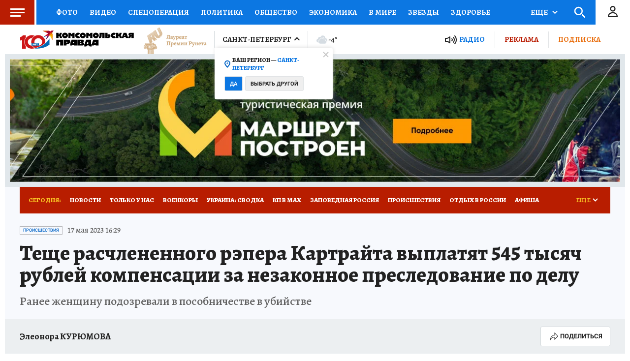

--- FILE ---
content_type: text/html
request_url: https://tns-counter.ru/nc01a**R%3Eundefined*kp_ru/ru/UTF-8/tmsec=kp_ru/843666195***
body_size: -72
content:
825D70356970A334X1768989492:825D70356970A334X1768989492

--- FILE ---
content_type: text/html; charset=UTF-8
request_url: https://tech.punchmedia.ru/sync/?pn=_pm_&pu=i23wkolgsoi84nv4z0ipgbbnu6kuj2rep9g&pt=30
body_size: 427
content:
{"pmg":{"pu":"Prsh7wFM1arF"},"_pm_":{"pu":"i23wkolgsoi84nv4z0ipgbbnu6kuj2rep9g"}}

--- FILE ---
content_type: text/javascript; charset=utf-8
request_url: https://s01.stc.yc.kpcdn.net/s0/version-2-1-532/adaptive/telegram-subscribe.js
body_size: 3498
content:
"use strict";(self.__LOADABLE_LOADED_CHUNKS__=self.__LOADABLE_LOADED_CHUNKS__||[]).push([[7130],{69870:(e,l,i)=>{i.r(l),i.d(l,{default:()=>s});var d=i(72618),r=i(51359),t=i(21400),o=i(64006),c=i(16431);const n=i.p+"763b6ec57cc41fd11e8a.png",a=i.p+"1180bc0e2635b3d32356.png",p=i.p+"5bfe6507ca4d5c4dc38c.png";i(67294);var C=t.ZP.div.withConfig({componentId:"sc-1olfrsf-0"})(["display:flex;align-items:center;",";color:",";","{",';}&:before{min-width:40px;height:40px;margin-right:16px;content:"";background-image:url("','");background-repeat:no-repeat;background-position:center;}'],(0,o.cp)("alegreya24"),(0,o.DG)("white"),r.BC.tabletLandscape,(0,o.cp)("alegreya18"),"data:image/svg+xml,%3csvg width='40' height='40' viewBox='0 0 40 40' fill='none' xmlns='http://www.w3.org/2000/svg'%3e %3crect x='0.827667' y='0.827667' width='38.3447' height='38.3447' rx='19.1723' fill='%232CA3D6' stroke='%232CA3D6' stroke-width='1.65533'/%3e %3cg clip-path='url(%23clip0_1185_752)'%3e %3cpath fill-rule='evenodd' clip-rule='evenodd' d='M14.8015 28.7876C15.3497 28.7876 15.5919 28.5369 15.8979 28.2394L18.8216 25.3965L15.1747 23.1973' fill='white'/%3e %3cpath fill-rule='evenodd' clip-rule='evenodd' d='M15.1748 23.1987L24.0117 29.7276C25.0201 30.284 25.7479 29.9959 25.9991 28.7913L29.5962 11.8405C29.9645 10.364 29.0334 9.69433 28.0687 10.1323L6.94661 18.2769C5.50483 18.8552 5.51324 19.6595 6.6838 20.018L12.1042 21.7097L24.653 13.7929C25.2454 13.4336 25.7891 13.6268 25.3428 14.0228' fill='white'/%3e %3c/g%3e %3cdefs%3e %3cclipPath id='clip0_1185_752'%3e %3crect width='25' height='25' fill='white' transform='translate(5.83325 7.5)'/%3e %3c/clipPath%3e %3c/defs%3e %3c/svg%3e"),h=(0,t.ZP)(c.Z).withConfig({componentId:"sc-1olfrsf-1"})(['position:relative;display:flex;align-items:center;padding:10px;background-image:url("','"),url("','");background-repeat:no-repeat,no-repeat;background-position:center center;background-size:contain,auto;background-blend-mode:soft-light;border:none;text-decoration:none;','{padding:unset;margin:0 10px;background-image:url("','"),url("','");background-size:cover,auto;border:1px solid ',";border-radius:4px;","{display:none;}}"],a,n,r.BC.mobile,p,n,(0,o.DG)("darkBlue2"),C),u=t.ZP.div.withConfig({componentId:"sc-1olfrsf-2"})(["position:relative;display:flex;align-items:center;min-width:210px;padding:12px 10px 12px 12px;margin-left:auto;",";color:",";background-color:",";border:1px solid;border-color:",";border-radius:4px;box-sizing:border-box;","{position:static;justify-content:center;width:100%;min-height:52px;padding:12px ","px 12px 4px;margin-left:unset;color:",';background-color:unset;border:unset;}&:after{position:absolute;top:-1px;right:-1px;z-index:10;width:60px;height:40px;content:"";background-image:url("','");background-repeat:no-repeat;background-position:center;background-color:',";border:inherit;border-color:",";border-radius:inherit;box-sizing:border-box;","{top:0;right:0;width:62px;height:52px;border:unset;background-color:",";}}"],(0,o.cp)("button"),(0,o.DG)("black"),(0,o.DG)("white"),(0,o.DG)("dodgerBlue"),r.BC.mobile,66,(0,o.DG)("white"),"data:image/svg+xml,%3csvg width='42' height='24' viewBox='0 0 42 24' fill='none' xmlns='http://www.w3.org/2000/svg'%3e %3crect x='18.5' y='0.5' width='23' height='23' rx='11.5' fill='%232CA3D6' stroke='%232CA3D6'/%3e %3cg clip-path='url(%23clip0_1185_768)'%3e %3cpath fill-rule='evenodd' clip-rule='evenodd' d='M26.8809 17.2731C27.2098 17.2731 27.3551 17.1227 27.5387 16.9442L29.2929 15.2385L27.1047 13.9189' fill='white'/%3e %3cpath fill-rule='evenodd' clip-rule='evenodd' d='M27.1049 13.9192L32.4071 17.8365C33.0121 18.1704 33.4488 17.9975 33.5995 17.2748L35.7578 7.10432C35.9787 6.21841 35.4201 5.8166 34.8412 6.07938L22.168 10.9661C21.3029 11.3131 21.308 11.7957 22.0103 12.0108L25.2626 13.0258L32.7918 8.27572C33.1473 8.06018 33.4735 8.17605 33.2058 8.41369' fill='white'/%3e %3c/g%3e %3cg clip-path='url(%23clip1_1185_768)'%3e %3cpath d='M0.880859 12C0.880859 18.6274 6.25344 24 12.8809 24C19.5083 24 24.8809 18.6274 24.8809 12C24.8809 5.37258 19.5083 0 12.8809 0C6.25344 0 0.880859 5.37258 0.880859 12Z' fill='white'/%3e %3cpath fill-rule='evenodd' clip-rule='evenodd' d='M7.35961 7.3944L5.38086 6.32147C5.38086 6.32147 10.825 6.32443 13.4145 6.32608C14.2709 6.32674 15.0923 6.66757 15.6975 7.27442C15.8192 7.13367 15.8834 7.05719 16.1003 6.86205C16.5424 6.46452 17.136 6.02151 18.1846 6.00041C18.4792 5.99415 18.8768 6.05809 19.0894 6.30531C19.5337 6.30235 20.0038 6.34784 20.3809 6.39234L19.2703 7.3087C19.032 8.75642 18.3296 9.29075 18.0085 9.57488C18.6368 10.1936 18.9849 11.0421 18.9842 11.9238C18.9816 14.5074 18.9763 19.8217 18.9763 19.8217L18.976 19.821V19.8217C18.976 19.8217 17.2441 16.62 16.4665 15.255C16.0927 14.5984 15.806 13.6158 15.4938 12.4318C15.391 12.5504 9.3967 19.292 9.3967 19.292L12.1863 13.0993L5.99001 15.8971C5.99001 15.8971 12.6106 10.0159 12.8535 9.7987C12.1481 9.58016 10.9489 9.35008 10.0359 8.84542C9.07631 8.31472 7.35961 7.3944 7.35961 7.3944Z' fill='%23B91D00'/%3e %3cpath fill-rule='evenodd' clip-rule='evenodd' d='M11.4594 13.4273L5.99023 15.8968C5.99023 15.8968 7.05328 14.9525 8.34344 13.8063C8.59692 13.836 8.85469 13.8515 9.11609 13.8515C9.94114 13.8515 10.7313 13.7028 11.4594 13.4273ZM12.1866 13.099L12.1856 13.0993L12.1866 13.099V13.0986V13.099Z' fill='%230C77E2'/%3e %3cpath fill-rule='evenodd' clip-rule='evenodd' d='M12.1861 13.0993C12.5411 12.9114 12.877 12.6919 13.1898 12.4443C13.2726 12.8626 13.3161 13.2948 13.3161 13.7368C13.3161 14.1772 13.2729 14.6073 13.1908 15.0237C11.4636 16.9671 9.39648 19.292 9.39648 19.292L12.1861 13.0993Z' fill='%2357239F'/%3e %3cpath fill-rule='evenodd' clip-rule='evenodd' d='M6.84082 7.11328C7.833 7.13537 8.77178 7.37599 9.61068 7.78902C9.22172 7.86055 8.82122 7.89812 8.41182 7.89812C8.37194 7.89812 8.33238 7.89779 8.29283 7.8968C7.76542 7.61234 7.35965 7.39478 7.35965 7.39478L6.84082 7.11328Z' fill='%23F19700'/%3e %3cpath fill-rule='evenodd' clip-rule='evenodd' d='M12.6823 6.32617L13.4147 6.3265C14.2711 6.32716 15.0925 6.668 15.6977 7.27484V7.27451C15.6964 9.36764 14.7161 11.2383 13.1903 12.4447C13.0347 11.6585 12.7397 10.9225 12.3322 10.2629C12.6263 10.0015 12.8161 9.83274 12.8537 9.79912C12.5636 9.70913 12.1902 9.6175 11.7874 9.50542C11.1934 8.79112 10.4524 8.2034 9.61084 7.78906C10.7685 7.57579 11.821 7.05992 12.6823 6.32617Z' fill='%23A41600'/%3e %3cpath fill-rule='evenodd' clip-rule='evenodd' d='M18.9809 15.2236L18.9763 19.8213L18.976 19.8206V19.8213C18.976 19.8213 18.8141 19.522 18.5673 19.0674C18.3715 18.5921 18.2637 18.0716 18.2637 17.5264C18.2637 16.6714 18.5287 15.8779 18.9809 15.2236Z' fill='%23F19700'/%3e %3cpath fill-rule='evenodd' clip-rule='evenodd' d='M15.4941 12.4319C15.8317 12.037 16.22 11.6873 16.6495 11.3926C16.9583 12.9306 17.8035 14.2755 18.9809 15.2242C18.5287 15.8785 18.2637 16.6719 18.2637 17.5269C18.2637 18.0721 18.3715 18.5926 18.5669 19.0676C18.0059 18.0356 17.0061 16.2028 16.4665 15.2551C16.0927 14.5985 15.806 13.6159 15.4941 12.4319Z' fill='%23F8C100'/%3e %3cpath fill-rule='evenodd' clip-rule='evenodd' d='M14.2959 13.7813C14.4357 11.9973 15.2871 10.4122 16.566 9.30957C16.5357 9.56536 16.5202 9.82544 16.5202 10.0891C16.5202 10.5355 16.5647 10.9715 16.6494 11.3928C16.2199 11.6875 15.8316 12.0372 15.4941 12.4321H15.4938C15.4651 12.4651 14.9805 13.0106 14.2959 13.7813Z' fill='%23E96F00'/%3e %3cpath fill-rule='evenodd' clip-rule='evenodd' d='M18.668 10.5059C18.8751 10.9446 18.9845 11.4288 18.9842 11.9236L18.9809 15.2238C17.8034 14.2751 16.9583 12.9303 16.6494 11.3922C17.2516 10.9789 17.934 10.674 18.668 10.5059Z' fill='%23F4B400'/%3e %3cpath fill-rule='evenodd' clip-rule='evenodd' d='M19.1208 7.94531C18.8136 8.92332 18.2773 9.33667 18.0083 9.57466C18.2839 9.84627 18.5057 10.1621 18.6679 10.5059C17.9338 10.674 17.2515 10.9789 16.6492 11.3922C16.5645 10.971 16.52 10.5349 16.52 10.0885C16.52 9.82485 16.5355 9.56477 16.5658 9.30898C17.2956 8.67972 18.1649 8.20737 19.1208 7.94531Z' fill='%23DD6200'/%3e %3cpath fill-rule='evenodd' clip-rule='evenodd' d='M17.9319 6.01425C18.013 6.00667 18.097 6.00206 18.1844 6.00041C18.4791 5.99415 18.8766 6.05809 19.0892 6.30531C19.5335 6.30235 20.0036 6.34784 20.3807 6.39234L19.2702 7.3087C19.2316 7.54405 19.1805 7.75534 19.1209 7.94554C18.1649 8.20759 17.2957 8.67995 16.5659 9.3092C16.7116 8.07442 17.1995 6.94347 17.9319 6.01425Z' fill='%23921000'/%3e %3cpath fill-rule='evenodd' clip-rule='evenodd' d='M12.6818 6.32557C11.8205 7.05932 10.7683 7.57552 9.61063 7.78846C8.77173 7.37544 7.83295 7.13481 6.84078 7.11272L5.38086 6.32129L12.6818 6.32557Z' fill='%23DD6200'/%3e %3c/g%3e %3cdefs%3e %3cclipPath id='clip0_1185_768'%3e %3crect width='15' height='15' fill='white' transform='translate(21.5 4.5)'/%3e %3c/clipPath%3e %3cclipPath id='clip1_1185_768'%3e %3crect width='24' height='24' fill='white' transform='translate(0.880859)'/%3e %3c/clipPath%3e %3c/defs%3e %3c/svg%3e",(0,o.DG)("darkBlue2"),(0,o.DG)("darkBlue2"),r.BC.mobile,(0,o.DG)("darkBlue2")),g=i(85893);const s=(0,d.Z)({placeholderHeight:[54],preventUnload:!0})((function(){var e=(0,r.Fs)(),l=e.isTablet,i=e.isMobile,d=!l||!i;return(0,g.jsxs)(h,{url:"https://t.me/+J-YF9mCO3WY2MTBi",isExternalHost:!0,children:[(0,g.jsx)(C,{children:"Самое оперативное – в нашем Telegram"}),(0,g.jsx)(u,{children:d?"Подписывайтесь":"Читайте нас в Telegram"})]})}))}}]);